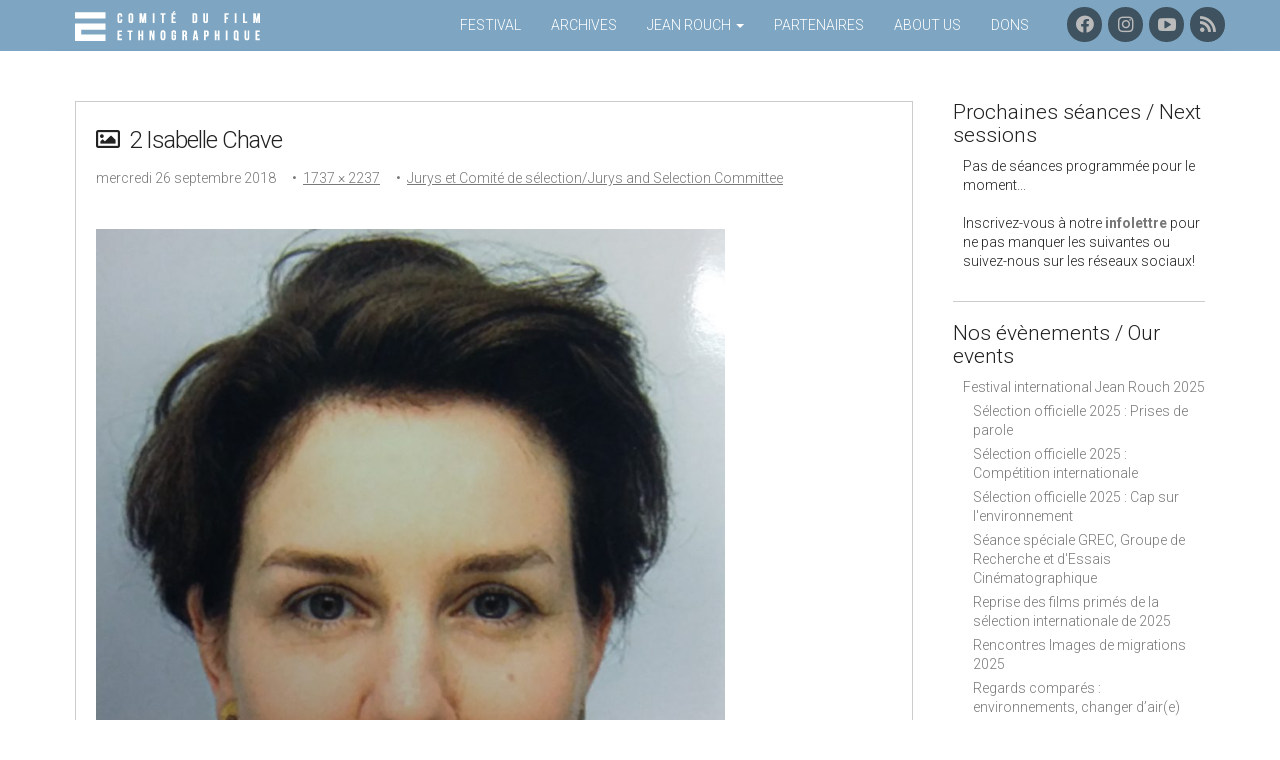

--- FILE ---
content_type: text/html; charset=UTF-8
request_url: https://www.comitedufilmethnographique.com/jurys-et-comite-de-selection-jurys-and-selection-committee/2-isabelle-chave/
body_size: 18809
content:
<!DOCTYPE html>
<!--[if lt IE 7]><html class="lt-ie9 lt-ie8 lt-ie7" lang="fr-FR"><![endif]-->
<!--[if IE 7]><html class="lt-ie9 lt-ie8" lang="fr-FR"><![endif]-->
<!--[if IE 8]><html class="lt-ie9" lang="fr-FR"><![endif]-->
<!--[if gt IE 8]><!--><html lang="fr-FR"><!--<![endif]-->
<head>
	<meta charset="UTF-8">
	<meta name="viewport" content="width=device-width, initial-scale=1.0">
	<link rel="profile" href="http://gmpg.org/xfn/11">
	<link rel="pingback" href="https://www.comitedufilmethnographique.com/xmlrpc.php">
	<!--[if IE]><script src="https://www.comitedufilmethnographique.com/wp-content/themes/national/library/js/html5.js"></script><![endif]-->
	<meta name='robots' content='index, follow, max-image-preview:large, max-snippet:-1, max-video-preview:-1' />
	<style>img:is([sizes="auto" i], [sizes^="auto," i]) { contain-intrinsic-size: 3000px 1500px }</style>
	
	<!-- This site is optimized with the Yoast SEO plugin v26.1.1 - https://yoast.com/wordpress/plugins/seo/ -->
	<title>2 Isabelle Chave | Comité du Film Ethnographique - Festival Jean Rouch</title>
	<link rel="canonical" href="https://www.comitedufilmethnographique.com/jurys-et-comite-de-selection-jurys-and-selection-committee/2-isabelle-chave/" />
	<meta property="og:locale" content="fr_FR" />
	<meta property="og:type" content="article" />
	<meta property="og:title" content="2 Isabelle Chave | Comité du Film Ethnographique - Festival Jean Rouch" />
	<meta property="og:url" content="https://www.comitedufilmethnographique.com/jurys-et-comite-de-selection-jurys-and-selection-committee/2-isabelle-chave/" />
	<meta property="og:site_name" content="Comité du Film Ethnographique - Festival Jean Rouch" />
	<meta property="article:publisher" content="http://www.facebook.com/festivaljeanrouch" />
	<meta property="article:modified_time" content="2018-09-26T21:38:44+00:00" />
	<meta property="og:image" content="https://www.comitedufilmethnographique.com/jurys-et-comite-de-selection-jurys-and-selection-committee/2-isabelle-chave" />
	<meta property="og:image:width" content="1737" />
	<meta property="og:image:height" content="2237" />
	<meta property="og:image:type" content="image/jpeg" />
	<meta name="twitter:card" content="summary_large_image" />
	<script type="application/ld+json" class="yoast-schema-graph">{"@context":"https://schema.org","@graph":[{"@type":"WebPage","@id":"https://www.comitedufilmethnographique.com/jurys-et-comite-de-selection-jurys-and-selection-committee/2-isabelle-chave/","url":"https://www.comitedufilmethnographique.com/jurys-et-comite-de-selection-jurys-and-selection-committee/2-isabelle-chave/","name":"2 Isabelle Chave | Comité du Film Ethnographique - Festival Jean Rouch","isPartOf":{"@id":"https://www.comitedufilmethnographique.com/#website"},"primaryImageOfPage":{"@id":"https://www.comitedufilmethnographique.com/jurys-et-comite-de-selection-jurys-and-selection-committee/2-isabelle-chave/#primaryimage"},"image":{"@id":"https://www.comitedufilmethnographique.com/jurys-et-comite-de-selection-jurys-and-selection-committee/2-isabelle-chave/#primaryimage"},"thumbnailUrl":"https://www.comitedufilmethnographique.com/wp-content/uploads/2018/09/2-isabelle-chave.jpg","datePublished":"2018-09-26T21:38:37+00:00","dateModified":"2018-09-26T21:38:44+00:00","breadcrumb":{"@id":"https://www.comitedufilmethnographique.com/jurys-et-comite-de-selection-jurys-and-selection-committee/2-isabelle-chave/#breadcrumb"},"inLanguage":"fr-FR","potentialAction":[{"@type":"ReadAction","target":["https://www.comitedufilmethnographique.com/jurys-et-comite-de-selection-jurys-and-selection-committee/2-isabelle-chave/"]}]},{"@type":"ImageObject","inLanguage":"fr-FR","@id":"https://www.comitedufilmethnographique.com/jurys-et-comite-de-selection-jurys-and-selection-committee/2-isabelle-chave/#primaryimage","url":"https://www.comitedufilmethnographique.com/wp-content/uploads/2018/09/2-isabelle-chave.jpg","contentUrl":"https://www.comitedufilmethnographique.com/wp-content/uploads/2018/09/2-isabelle-chave.jpg","width":1737,"height":2237},{"@type":"BreadcrumbList","@id":"https://www.comitedufilmethnographique.com/jurys-et-comite-de-selection-jurys-and-selection-committee/2-isabelle-chave/#breadcrumb","itemListElement":[{"@type":"ListItem","position":1,"name":"Accueil","item":"https://www.comitedufilmethnographique.com/"},{"@type":"ListItem","position":2,"name":"Jurys et Comité de sélection/Jurys and Selection Committee","item":"https://www.comitedufilmethnographique.com/jurys-et-comite-de-selection-jurys-and-selection-committee/"},{"@type":"ListItem","position":3,"name":"2 Isabelle Chave"}]},{"@type":"WebSite","@id":"https://www.comitedufilmethnographique.com/#website","url":"https://www.comitedufilmethnographique.com/","name":"Comité du Film Ethnographique - Festival Jean Rouch","description":"Festival international Jean Rouch","publisher":{"@id":"https://www.comitedufilmethnographique.com/#organization"},"potentialAction":[{"@type":"SearchAction","target":{"@type":"EntryPoint","urlTemplate":"https://www.comitedufilmethnographique.com/?s={search_term_string}"},"query-input":{"@type":"PropertyValueSpecification","valueRequired":true,"valueName":"search_term_string"}}],"inLanguage":"fr-FR"},{"@type":"Organization","@id":"https://www.comitedufilmethnographique.com/#organization","name":"Comité du Film Ethnographique","alternateName":"CFE","url":"https://www.comitedufilmethnographique.com/","logo":{"@type":"ImageObject","inLanguage":"fr-FR","@id":"https://www.comitedufilmethnographique.com/#/schema/logo/image/","url":"https://www.comitedufilmethnographique.com/wp-content/uploads/2023/06/logo-noir.png","contentUrl":"https://www.comitedufilmethnographique.com/wp-content/uploads/2023/06/logo-noir.png","width":591,"height":591,"caption":"Comité du Film Ethnographique"},"image":{"@id":"https://www.comitedufilmethnographique.com/#/schema/logo/image/"},"sameAs":["http://www.facebook.com/festivaljeanrouch","https://www.instagram.com/festivaljeanrouch/","https://www.youtube.com/channel/UCY-2niFBcJxUFd8zPFyZjHw"]}]}</script>
	<!-- / Yoast SEO plugin. -->


<link rel='dns-prefetch' href='//fonts.googleapis.com' />
<link rel='dns-prefetch' href='//use.fontawesome.com' />
<link rel='dns-prefetch' href='//hcaptcha.com' />
<link rel="alternate" type="application/rss+xml" title="Comité du Film Ethnographique - Festival Jean Rouch &raquo; Flux" href="https://www.comitedufilmethnographique.com/feed/" />
<link rel="alternate" type="application/rss+xml" title="Comité du Film Ethnographique - Festival Jean Rouch &raquo; Flux des commentaires" href="https://www.comitedufilmethnographique.com/comments/feed/" />
<script type="text/javascript">
/* <![CDATA[ */
window._wpemojiSettings = {"baseUrl":"https:\/\/s.w.org\/images\/core\/emoji\/15.1.0\/72x72\/","ext":".png","svgUrl":"https:\/\/s.w.org\/images\/core\/emoji\/15.1.0\/svg\/","svgExt":".svg","source":{"concatemoji":"https:\/\/www.comitedufilmethnographique.com\/wp-includes\/js\/wp-emoji-release.min.js?ver=6.8.1"}};
/*! This file is auto-generated */
!function(i,n){var o,s,e;function c(e){try{var t={supportTests:e,timestamp:(new Date).valueOf()};sessionStorage.setItem(o,JSON.stringify(t))}catch(e){}}function p(e,t,n){e.clearRect(0,0,e.canvas.width,e.canvas.height),e.fillText(t,0,0);var t=new Uint32Array(e.getImageData(0,0,e.canvas.width,e.canvas.height).data),r=(e.clearRect(0,0,e.canvas.width,e.canvas.height),e.fillText(n,0,0),new Uint32Array(e.getImageData(0,0,e.canvas.width,e.canvas.height).data));return t.every(function(e,t){return e===r[t]})}function u(e,t,n){switch(t){case"flag":return n(e,"\ud83c\udff3\ufe0f\u200d\u26a7\ufe0f","\ud83c\udff3\ufe0f\u200b\u26a7\ufe0f")?!1:!n(e,"\ud83c\uddfa\ud83c\uddf3","\ud83c\uddfa\u200b\ud83c\uddf3")&&!n(e,"\ud83c\udff4\udb40\udc67\udb40\udc62\udb40\udc65\udb40\udc6e\udb40\udc67\udb40\udc7f","\ud83c\udff4\u200b\udb40\udc67\u200b\udb40\udc62\u200b\udb40\udc65\u200b\udb40\udc6e\u200b\udb40\udc67\u200b\udb40\udc7f");case"emoji":return!n(e,"\ud83d\udc26\u200d\ud83d\udd25","\ud83d\udc26\u200b\ud83d\udd25")}return!1}function f(e,t,n){var r="undefined"!=typeof WorkerGlobalScope&&self instanceof WorkerGlobalScope?new OffscreenCanvas(300,150):i.createElement("canvas"),a=r.getContext("2d",{willReadFrequently:!0}),o=(a.textBaseline="top",a.font="600 32px Arial",{});return e.forEach(function(e){o[e]=t(a,e,n)}),o}function t(e){var t=i.createElement("script");t.src=e,t.defer=!0,i.head.appendChild(t)}"undefined"!=typeof Promise&&(o="wpEmojiSettingsSupports",s=["flag","emoji"],n.supports={everything:!0,everythingExceptFlag:!0},e=new Promise(function(e){i.addEventListener("DOMContentLoaded",e,{once:!0})}),new Promise(function(t){var n=function(){try{var e=JSON.parse(sessionStorage.getItem(o));if("object"==typeof e&&"number"==typeof e.timestamp&&(new Date).valueOf()<e.timestamp+604800&&"object"==typeof e.supportTests)return e.supportTests}catch(e){}return null}();if(!n){if("undefined"!=typeof Worker&&"undefined"!=typeof OffscreenCanvas&&"undefined"!=typeof URL&&URL.createObjectURL&&"undefined"!=typeof Blob)try{var e="postMessage("+f.toString()+"("+[JSON.stringify(s),u.toString(),p.toString()].join(",")+"));",r=new Blob([e],{type:"text/javascript"}),a=new Worker(URL.createObjectURL(r),{name:"wpTestEmojiSupports"});return void(a.onmessage=function(e){c(n=e.data),a.terminate(),t(n)})}catch(e){}c(n=f(s,u,p))}t(n)}).then(function(e){for(var t in e)n.supports[t]=e[t],n.supports.everything=n.supports.everything&&n.supports[t],"flag"!==t&&(n.supports.everythingExceptFlag=n.supports.everythingExceptFlag&&n.supports[t]);n.supports.everythingExceptFlag=n.supports.everythingExceptFlag&&!n.supports.flag,n.DOMReady=!1,n.readyCallback=function(){n.DOMReady=!0}}).then(function(){return e}).then(function(){var e;n.supports.everything||(n.readyCallback(),(e=n.source||{}).concatemoji?t(e.concatemoji):e.wpemoji&&e.twemoji&&(t(e.twemoji),t(e.wpemoji)))}))}((window,document),window._wpemojiSettings);
/* ]]> */
</script>
<link rel='stylesheet' id='gs-swiper-css' href='https://www.comitedufilmethnographique.com/wp-content/plugins/gs-logo-slider/assets/libs/swiper-js/swiper.min.css?ver=3.7.7' type='text/css' media='all' />
<link rel='stylesheet' id='gs-tippyjs-css' href='https://www.comitedufilmethnographique.com/wp-content/plugins/gs-logo-slider/assets/libs/tippyjs/tippy.css?ver=3.7.7' type='text/css' media='all' />
<link rel='stylesheet' id='gs-logo-public-css' href='https://www.comitedufilmethnographique.com/wp-content/plugins/gs-logo-slider//assets/css/gs-logo.min.css?ver=3.7.7' type='text/css' media='all' />
<style id='gs-logo-public-inline-css' type='text/css'>
.gs_logo_container{justify-content:center}
#gs_logo_area_3:not(.verticaltickerdown):not(.verticalticker) .gs_logo_container{margin-left:-4px}#gs_logo_area_3:not(.verticaltickerdown):not(.verticalticker) .gs_logo_container{margin-right:-4px}#gs_logo_area_3:not(.verticaltickerdown):not(.verticalticker) .gs_logo_single--wrapper{padding:4px}#gs_logo_area_3 ul.gs-logo-filter-cats{text-align:center!important}#gs_logo_area_3 .gs_logo_single--wrapper{width:25%}@media (max-width:1023px){#gs_logo_area_3 .gs_logo_single--wrapper{width:33.333333333333%}}@media (max-width:767px){#gs_logo_area_3 .gs_logo_single--wrapper{width:50%}}
.gs_logo_container{justify-content:center}
</style>
<link rel='stylesheet' id='twb-open-sans-css' href='https://fonts.googleapis.com/css?family=Open+Sans%3A300%2C400%2C500%2C600%2C700%2C800&#038;display=swap&#038;ver=6.8.1' type='text/css' media='all' />
<link rel='stylesheet' id='twbbwg-global-css' href='https://www.comitedufilmethnographique.com/wp-content/plugins/photo-gallery/booster/assets/css/global.css?ver=1.0.0' type='text/css' media='all' />
<link rel='stylesheet' id='jquery.prettyphoto-css' href='https://www.comitedufilmethnographique.com/wp-content/plugins/wp-video-lightbox/css/prettyPhoto.css?ver=6.8.1' type='text/css' media='all' />
<link rel='stylesheet' id='video-lightbox-css' href='https://www.comitedufilmethnographique.com/wp-content/plugins/wp-video-lightbox/wp-video-lightbox.css?ver=6.8.1' type='text/css' media='all' />
<style id='wp-emoji-styles-inline-css' type='text/css'>

	img.wp-smiley, img.emoji {
		display: inline !important;
		border: none !important;
		box-shadow: none !important;
		height: 1em !important;
		width: 1em !important;
		margin: 0 0.07em !important;
		vertical-align: -0.1em !important;
		background: none !important;
		padding: 0 !important;
	}
</style>
<link rel='stylesheet' id='wp-block-library-css' href='https://www.comitedufilmethnographique.com/wp-includes/css/dist/block-library/style.min.css?ver=6.8.1' type='text/css' media='all' />
<style id='classic-theme-styles-inline-css' type='text/css'>
/*! This file is auto-generated */
.wp-block-button__link{color:#fff;background-color:#32373c;border-radius:9999px;box-shadow:none;text-decoration:none;padding:calc(.667em + 2px) calc(1.333em + 2px);font-size:1.125em}.wp-block-file__button{background:#32373c;color:#fff;text-decoration:none}
</style>
<style id='pdfemb-pdf-embedder-viewer-style-inline-css' type='text/css'>
.wp-block-pdfemb-pdf-embedder-viewer{max-width:none}

</style>
<style id='global-styles-inline-css' type='text/css'>
:root{--wp--preset--aspect-ratio--square: 1;--wp--preset--aspect-ratio--4-3: 4/3;--wp--preset--aspect-ratio--3-4: 3/4;--wp--preset--aspect-ratio--3-2: 3/2;--wp--preset--aspect-ratio--2-3: 2/3;--wp--preset--aspect-ratio--16-9: 16/9;--wp--preset--aspect-ratio--9-16: 9/16;--wp--preset--color--black: #000000;--wp--preset--color--cyan-bluish-gray: #abb8c3;--wp--preset--color--white: #ffffff;--wp--preset--color--pale-pink: #f78da7;--wp--preset--color--vivid-red: #cf2e2e;--wp--preset--color--luminous-vivid-orange: #ff6900;--wp--preset--color--luminous-vivid-amber: #fcb900;--wp--preset--color--light-green-cyan: #7bdcb5;--wp--preset--color--vivid-green-cyan: #00d084;--wp--preset--color--pale-cyan-blue: #8ed1fc;--wp--preset--color--vivid-cyan-blue: #0693e3;--wp--preset--color--vivid-purple: #9b51e0;--wp--preset--gradient--vivid-cyan-blue-to-vivid-purple: linear-gradient(135deg,rgba(6,147,227,1) 0%,rgb(155,81,224) 100%);--wp--preset--gradient--light-green-cyan-to-vivid-green-cyan: linear-gradient(135deg,rgb(122,220,180) 0%,rgb(0,208,130) 100%);--wp--preset--gradient--luminous-vivid-amber-to-luminous-vivid-orange: linear-gradient(135deg,rgba(252,185,0,1) 0%,rgba(255,105,0,1) 100%);--wp--preset--gradient--luminous-vivid-orange-to-vivid-red: linear-gradient(135deg,rgba(255,105,0,1) 0%,rgb(207,46,46) 100%);--wp--preset--gradient--very-light-gray-to-cyan-bluish-gray: linear-gradient(135deg,rgb(238,238,238) 0%,rgb(169,184,195) 100%);--wp--preset--gradient--cool-to-warm-spectrum: linear-gradient(135deg,rgb(74,234,220) 0%,rgb(151,120,209) 20%,rgb(207,42,186) 40%,rgb(238,44,130) 60%,rgb(251,105,98) 80%,rgb(254,248,76) 100%);--wp--preset--gradient--blush-light-purple: linear-gradient(135deg,rgb(255,206,236) 0%,rgb(152,150,240) 100%);--wp--preset--gradient--blush-bordeaux: linear-gradient(135deg,rgb(254,205,165) 0%,rgb(254,45,45) 50%,rgb(107,0,62) 100%);--wp--preset--gradient--luminous-dusk: linear-gradient(135deg,rgb(255,203,112) 0%,rgb(199,81,192) 50%,rgb(65,88,208) 100%);--wp--preset--gradient--pale-ocean: linear-gradient(135deg,rgb(255,245,203) 0%,rgb(182,227,212) 50%,rgb(51,167,181) 100%);--wp--preset--gradient--electric-grass: linear-gradient(135deg,rgb(202,248,128) 0%,rgb(113,206,126) 100%);--wp--preset--gradient--midnight: linear-gradient(135deg,rgb(2,3,129) 0%,rgb(40,116,252) 100%);--wp--preset--font-size--small: 13px;--wp--preset--font-size--medium: 20px;--wp--preset--font-size--large: 36px;--wp--preset--font-size--x-large: 42px;--wp--preset--spacing--20: 0.44rem;--wp--preset--spacing--30: 0.67rem;--wp--preset--spacing--40: 1rem;--wp--preset--spacing--50: 1.5rem;--wp--preset--spacing--60: 2.25rem;--wp--preset--spacing--70: 3.38rem;--wp--preset--spacing--80: 5.06rem;--wp--preset--shadow--natural: 6px 6px 9px rgba(0, 0, 0, 0.2);--wp--preset--shadow--deep: 12px 12px 50px rgba(0, 0, 0, 0.4);--wp--preset--shadow--sharp: 6px 6px 0px rgba(0, 0, 0, 0.2);--wp--preset--shadow--outlined: 6px 6px 0px -3px rgba(255, 255, 255, 1), 6px 6px rgba(0, 0, 0, 1);--wp--preset--shadow--crisp: 6px 6px 0px rgba(0, 0, 0, 1);}:where(.is-layout-flex){gap: 0.5em;}:where(.is-layout-grid){gap: 0.5em;}body .is-layout-flex{display: flex;}.is-layout-flex{flex-wrap: wrap;align-items: center;}.is-layout-flex > :is(*, div){margin: 0;}body .is-layout-grid{display: grid;}.is-layout-grid > :is(*, div){margin: 0;}:where(.wp-block-columns.is-layout-flex){gap: 2em;}:where(.wp-block-columns.is-layout-grid){gap: 2em;}:where(.wp-block-post-template.is-layout-flex){gap: 1.25em;}:where(.wp-block-post-template.is-layout-grid){gap: 1.25em;}.has-black-color{color: var(--wp--preset--color--black) !important;}.has-cyan-bluish-gray-color{color: var(--wp--preset--color--cyan-bluish-gray) !important;}.has-white-color{color: var(--wp--preset--color--white) !important;}.has-pale-pink-color{color: var(--wp--preset--color--pale-pink) !important;}.has-vivid-red-color{color: var(--wp--preset--color--vivid-red) !important;}.has-luminous-vivid-orange-color{color: var(--wp--preset--color--luminous-vivid-orange) !important;}.has-luminous-vivid-amber-color{color: var(--wp--preset--color--luminous-vivid-amber) !important;}.has-light-green-cyan-color{color: var(--wp--preset--color--light-green-cyan) !important;}.has-vivid-green-cyan-color{color: var(--wp--preset--color--vivid-green-cyan) !important;}.has-pale-cyan-blue-color{color: var(--wp--preset--color--pale-cyan-blue) !important;}.has-vivid-cyan-blue-color{color: var(--wp--preset--color--vivid-cyan-blue) !important;}.has-vivid-purple-color{color: var(--wp--preset--color--vivid-purple) !important;}.has-black-background-color{background-color: var(--wp--preset--color--black) !important;}.has-cyan-bluish-gray-background-color{background-color: var(--wp--preset--color--cyan-bluish-gray) !important;}.has-white-background-color{background-color: var(--wp--preset--color--white) !important;}.has-pale-pink-background-color{background-color: var(--wp--preset--color--pale-pink) !important;}.has-vivid-red-background-color{background-color: var(--wp--preset--color--vivid-red) !important;}.has-luminous-vivid-orange-background-color{background-color: var(--wp--preset--color--luminous-vivid-orange) !important;}.has-luminous-vivid-amber-background-color{background-color: var(--wp--preset--color--luminous-vivid-amber) !important;}.has-light-green-cyan-background-color{background-color: var(--wp--preset--color--light-green-cyan) !important;}.has-vivid-green-cyan-background-color{background-color: var(--wp--preset--color--vivid-green-cyan) !important;}.has-pale-cyan-blue-background-color{background-color: var(--wp--preset--color--pale-cyan-blue) !important;}.has-vivid-cyan-blue-background-color{background-color: var(--wp--preset--color--vivid-cyan-blue) !important;}.has-vivid-purple-background-color{background-color: var(--wp--preset--color--vivid-purple) !important;}.has-black-border-color{border-color: var(--wp--preset--color--black) !important;}.has-cyan-bluish-gray-border-color{border-color: var(--wp--preset--color--cyan-bluish-gray) !important;}.has-white-border-color{border-color: var(--wp--preset--color--white) !important;}.has-pale-pink-border-color{border-color: var(--wp--preset--color--pale-pink) !important;}.has-vivid-red-border-color{border-color: var(--wp--preset--color--vivid-red) !important;}.has-luminous-vivid-orange-border-color{border-color: var(--wp--preset--color--luminous-vivid-orange) !important;}.has-luminous-vivid-amber-border-color{border-color: var(--wp--preset--color--luminous-vivid-amber) !important;}.has-light-green-cyan-border-color{border-color: var(--wp--preset--color--light-green-cyan) !important;}.has-vivid-green-cyan-border-color{border-color: var(--wp--preset--color--vivid-green-cyan) !important;}.has-pale-cyan-blue-border-color{border-color: var(--wp--preset--color--pale-cyan-blue) !important;}.has-vivid-cyan-blue-border-color{border-color: var(--wp--preset--color--vivid-cyan-blue) !important;}.has-vivid-purple-border-color{border-color: var(--wp--preset--color--vivid-purple) !important;}.has-vivid-cyan-blue-to-vivid-purple-gradient-background{background: var(--wp--preset--gradient--vivid-cyan-blue-to-vivid-purple) !important;}.has-light-green-cyan-to-vivid-green-cyan-gradient-background{background: var(--wp--preset--gradient--light-green-cyan-to-vivid-green-cyan) !important;}.has-luminous-vivid-amber-to-luminous-vivid-orange-gradient-background{background: var(--wp--preset--gradient--luminous-vivid-amber-to-luminous-vivid-orange) !important;}.has-luminous-vivid-orange-to-vivid-red-gradient-background{background: var(--wp--preset--gradient--luminous-vivid-orange-to-vivid-red) !important;}.has-very-light-gray-to-cyan-bluish-gray-gradient-background{background: var(--wp--preset--gradient--very-light-gray-to-cyan-bluish-gray) !important;}.has-cool-to-warm-spectrum-gradient-background{background: var(--wp--preset--gradient--cool-to-warm-spectrum) !important;}.has-blush-light-purple-gradient-background{background: var(--wp--preset--gradient--blush-light-purple) !important;}.has-blush-bordeaux-gradient-background{background: var(--wp--preset--gradient--blush-bordeaux) !important;}.has-luminous-dusk-gradient-background{background: var(--wp--preset--gradient--luminous-dusk) !important;}.has-pale-ocean-gradient-background{background: var(--wp--preset--gradient--pale-ocean) !important;}.has-electric-grass-gradient-background{background: var(--wp--preset--gradient--electric-grass) !important;}.has-midnight-gradient-background{background: var(--wp--preset--gradient--midnight) !important;}.has-small-font-size{font-size: var(--wp--preset--font-size--small) !important;}.has-medium-font-size{font-size: var(--wp--preset--font-size--medium) !important;}.has-large-font-size{font-size: var(--wp--preset--font-size--large) !important;}.has-x-large-font-size{font-size: var(--wp--preset--font-size--x-large) !important;}
:where(.wp-block-post-template.is-layout-flex){gap: 1.25em;}:where(.wp-block-post-template.is-layout-grid){gap: 1.25em;}
:where(.wp-block-columns.is-layout-flex){gap: 2em;}:where(.wp-block-columns.is-layout-grid){gap: 2em;}
:root :where(.wp-block-pullquote){font-size: 1.5em;line-height: 1.6;}
</style>
<link rel='stylesheet' id='contact-form-7-css' href='https://www.comitedufilmethnographique.com/wp-content/plugins/contact-form-7/includes/css/styles.css?ver=6.1.2' type='text/css' media='all' />
<link rel='stylesheet' id='bwg_fonts-css' href='https://www.comitedufilmethnographique.com/wp-content/plugins/photo-gallery/css/bwg-fonts/fonts.css?ver=0.0.1' type='text/css' media='all' />
<link rel='stylesheet' id='sumoselect-css' href='https://www.comitedufilmethnographique.com/wp-content/plugins/photo-gallery/css/sumoselect.min.css?ver=3.4.6' type='text/css' media='all' />
<link rel='stylesheet' id='mCustomScrollbar-css' href='https://www.comitedufilmethnographique.com/wp-content/plugins/photo-gallery/css/jquery.mCustomScrollbar.min.css?ver=3.1.5' type='text/css' media='all' />
<link rel='stylesheet' id='bwg_frontend-css' href='https://www.comitedufilmethnographique.com/wp-content/plugins/photo-gallery/css/styles.min.css?ver=1.8.35' type='text/css' media='all' />
<link rel='stylesheet' id='wp-polls-css' href='https://www.comitedufilmethnographique.com/wp-content/plugins/wp-polls/polls-css.css?ver=3.00.0' type='text/css' media='all' />
<link rel='stylesheet' id='owl.carousel.style-css' href='https://www.comitedufilmethnographique.com/wp-content/plugins/wp-posts-carousel/owl.carousel/assets/owl.carousel.css?ver=6.8.1' type='text/css' media='all' />
<link rel='stylesheet' id='megamenu-css' href='https://www.comitedufilmethnographique.com/wp-content/uploads/maxmegamenu/style.css?ver=16021f' type='text/css' media='all' />
<link rel='stylesheet' id='dashicons-css' href='https://www.comitedufilmethnographique.com/wp-includes/css/dashicons.min.css?ver=6.8.1' type='text/css' media='all' />
<link rel='stylesheet' id='jquery-ui-polls-css' href='https://www.comitedufilmethnographique.com/wp-content/themes/national-for-cfe/library/css/css/jquery-ui.theme.min.css?ver=6.8.1' type='text/css' media='all' />
<link rel='stylesheet' id='jquery-ui-structure-css' href='https://www.comitedufilmethnographique.com/wp-content/themes/national-for-cfe/library/css/css/jquery-ui.structure.min.css?ver=6.8.1' type='text/css' media='all' />
<link rel='stylesheet' id='theme_stylesheet-css' href='https://www.comitedufilmethnographique.com/wp-content/themes/national-for-cfe/style.css?ver=6.8.1' type='text/css' media='all' />
<link rel='stylesheet' id='google_fonts-css' href='//fonts.googleapis.com/css?family=Roboto:300,300italic,700,700italic' type='text/css' media='all' />
<link rel='stylesheet' id='font_awesome-css' href='https://www.comitedufilmethnographique.com/wp-content/themes/national/library/css/font-awesome.css?ver=4.2.0' type='text/css' media='all' />
<link rel='stylesheet' id='video-js-css' href='https://www.comitedufilmethnographique.com/wp-content/plugins/video-embed-thumbnail-generator/video-js/video-js.min.css?ver=8.5.2' type='text/css' media='all' />
<link rel='stylesheet' id='video-js-kg-skin-css' href='https://www.comitedufilmethnographique.com/wp-content/plugins/video-embed-thumbnail-generator/video-js/kg-video-js-skin.css?ver=4.10.3' type='text/css' media='all' />
<link rel='stylesheet' id='kgvid_video_styles-css' href='https://www.comitedufilmethnographique.com/wp-content/plugins/video-embed-thumbnail-generator/src/public/css/videopack-styles.css?ver=4.10.3' type='text/css' media='all' />
<link rel='stylesheet' id='bfa-font-awesome-css' href='https://use.fontawesome.com/releases/v5.15.4/css/all.css?ver=2.0.3' type='text/css' media='all' />
<link rel='stylesheet' id='bfa-font-awesome-v4-shim-css' href='https://use.fontawesome.com/releases/v5.15.4/css/v4-shims.css?ver=2.0.3' type='text/css' media='all' />
<style id='bfa-font-awesome-v4-shim-inline-css' type='text/css'>

			@font-face {
				font-family: 'FontAwesome';
				src: url('https://use.fontawesome.com/releases/v5.15.4/webfonts/fa-brands-400.eot'),
				url('https://use.fontawesome.com/releases/v5.15.4/webfonts/fa-brands-400.eot?#iefix') format('embedded-opentype'),
				url('https://use.fontawesome.com/releases/v5.15.4/webfonts/fa-brands-400.woff2') format('woff2'),
				url('https://use.fontawesome.com/releases/v5.15.4/webfonts/fa-brands-400.woff') format('woff'),
				url('https://use.fontawesome.com/releases/v5.15.4/webfonts/fa-brands-400.ttf') format('truetype'),
				url('https://use.fontawesome.com/releases/v5.15.4/webfonts/fa-brands-400.svg#fontawesome') format('svg');
			}

			@font-face {
				font-family: 'FontAwesome';
				src: url('https://use.fontawesome.com/releases/v5.15.4/webfonts/fa-solid-900.eot'),
				url('https://use.fontawesome.com/releases/v5.15.4/webfonts/fa-solid-900.eot?#iefix') format('embedded-opentype'),
				url('https://use.fontawesome.com/releases/v5.15.4/webfonts/fa-solid-900.woff2') format('woff2'),
				url('https://use.fontawesome.com/releases/v5.15.4/webfonts/fa-solid-900.woff') format('woff'),
				url('https://use.fontawesome.com/releases/v5.15.4/webfonts/fa-solid-900.ttf') format('truetype'),
				url('https://use.fontawesome.com/releases/v5.15.4/webfonts/fa-solid-900.svg#fontawesome') format('svg');
			}

			@font-face {
				font-family: 'FontAwesome';
				src: url('https://use.fontawesome.com/releases/v5.15.4/webfonts/fa-regular-400.eot'),
				url('https://use.fontawesome.com/releases/v5.15.4/webfonts/fa-regular-400.eot?#iefix') format('embedded-opentype'),
				url('https://use.fontawesome.com/releases/v5.15.4/webfonts/fa-regular-400.woff2') format('woff2'),
				url('https://use.fontawesome.com/releases/v5.15.4/webfonts/fa-regular-400.woff') format('woff'),
				url('https://use.fontawesome.com/releases/v5.15.4/webfonts/fa-regular-400.ttf') format('truetype'),
				url('https://use.fontawesome.com/releases/v5.15.4/webfonts/fa-regular-400.svg#fontawesome') format('svg');
				unicode-range: U+F004-F005,U+F007,U+F017,U+F022,U+F024,U+F02E,U+F03E,U+F044,U+F057-F059,U+F06E,U+F070,U+F075,U+F07B-F07C,U+F080,U+F086,U+F089,U+F094,U+F09D,U+F0A0,U+F0A4-F0A7,U+F0C5,U+F0C7-F0C8,U+F0E0,U+F0EB,U+F0F3,U+F0F8,U+F0FE,U+F111,U+F118-F11A,U+F11C,U+F133,U+F144,U+F146,U+F14A,U+F14D-F14E,U+F150-F152,U+F15B-F15C,U+F164-F165,U+F185-F186,U+F191-F192,U+F1AD,U+F1C1-F1C9,U+F1CD,U+F1D8,U+F1E3,U+F1EA,U+F1F6,U+F1F9,U+F20A,U+F247-F249,U+F24D,U+F254-F25B,U+F25D,U+F267,U+F271-F274,U+F279,U+F28B,U+F28D,U+F2B5-F2B6,U+F2B9,U+F2BB,U+F2BD,U+F2C1-F2C2,U+F2D0,U+F2D2,U+F2DC,U+F2ED,U+F328,U+F358-F35B,U+F3A5,U+F3D1,U+F410,U+F4AD;
			}
		
</style>
<link rel='stylesheet' id='jquery.lightbox.min.css-css' href='https://www.comitedufilmethnographique.com/wp-content/plugins/wp-jquery-lightbox/lightboxes/wp-jquery-lightbox/styles/lightbox.min.css?ver=2.3.4' type='text/css' media='all' />
<link rel='stylesheet' id='jqlb-overrides-css' href='https://www.comitedufilmethnographique.com/wp-content/plugins/wp-jquery-lightbox/lightboxes/wp-jquery-lightbox/styles/overrides.css?ver=2.3.4' type='text/css' media='all' />
<style id='jqlb-overrides-inline-css' type='text/css'>

			#outerImageContainer {
				box-shadow: 0 0 4px 2px rgba(0,0,0,.2);
			}
			#imageContainer{
				padding: 8px;
			}
			#imageDataContainer {
				box-shadow: none;
				z-index: auto;
			}
			#prevArrow,
			#nextArrow{
				background-color: #ffffff;
				color: #000000;
			}
</style>
<script type="text/javascript" src="https://www.comitedufilmethnographique.com/wp-includes/js/jquery/jquery.min.js?ver=3.7.1" id="jquery-core-js"></script>
<script type="text/javascript" src="https://www.comitedufilmethnographique.com/wp-includes/js/jquery/jquery-migrate.min.js?ver=3.4.1" id="jquery-migrate-js"></script>
<script type="text/javascript" src="https://www.comitedufilmethnographique.com/wp-content/plugins/photo-gallery/booster/assets/js/circle-progress.js?ver=1.2.2" id="twbbwg-circle-js"></script>
<script type="text/javascript" id="twbbwg-global-js-extra">
/* <![CDATA[ */
var twb = {"nonce":"eaf3bb2d59","ajax_url":"https:\/\/www.comitedufilmethnographique.com\/wp-admin\/admin-ajax.php","plugin_url":"https:\/\/www.comitedufilmethnographique.com\/wp-content\/plugins\/photo-gallery\/booster","href":"https:\/\/www.comitedufilmethnographique.com\/wp-admin\/admin.php?page=twbbwg_photo-gallery"};
var twb = {"nonce":"eaf3bb2d59","ajax_url":"https:\/\/www.comitedufilmethnographique.com\/wp-admin\/admin-ajax.php","plugin_url":"https:\/\/www.comitedufilmethnographique.com\/wp-content\/plugins\/photo-gallery\/booster","href":"https:\/\/www.comitedufilmethnographique.com\/wp-admin\/admin.php?page=twbbwg_photo-gallery"};
/* ]]> */
</script>
<script type="text/javascript" src="https://www.comitedufilmethnographique.com/wp-content/plugins/photo-gallery/booster/assets/js/global.js?ver=1.0.0" id="twbbwg-global-js"></script>
<script type="text/javascript" src="https://www.comitedufilmethnographique.com/wp-content/plugins/wp-video-lightbox/js/jquery.prettyPhoto.js?ver=3.1.6" id="jquery.prettyphoto-js"></script>
<script type="text/javascript" id="video-lightbox-js-extra">
/* <![CDATA[ */
var vlpp_vars = {"prettyPhoto_rel":"wp-video-lightbox","animation_speed":"fast","slideshow":"5000","autoplay_slideshow":"false","opacity":"0.80","show_title":"true","allow_resize":"true","allow_expand":"true","default_width":"640","default_height":"480","counter_separator_label":"\/","theme":"pp_default","horizontal_padding":"20","hideflash":"false","wmode":"opaque","autoplay":"false","modal":"false","deeplinking":"false","overlay_gallery":"true","overlay_gallery_max":"30","keyboard_shortcuts":"true","ie6_fallback":"true"};
/* ]]> */
</script>
<script type="text/javascript" src="https://www.comitedufilmethnographique.com/wp-content/plugins/wp-video-lightbox/js/video-lightbox.js?ver=3.1.6" id="video-lightbox-js"></script>
<script type="text/javascript" src="https://www.comitedufilmethnographique.com/wp-content/plugins/photo-gallery/js/jquery.sumoselect.min.js?ver=3.4.6" id="sumoselect-js"></script>
<script type="text/javascript" src="https://www.comitedufilmethnographique.com/wp-content/plugins/photo-gallery/js/tocca.min.js?ver=2.0.9" id="bwg_mobile-js"></script>
<script type="text/javascript" src="https://www.comitedufilmethnographique.com/wp-content/plugins/photo-gallery/js/jquery.mCustomScrollbar.concat.min.js?ver=3.1.5" id="mCustomScrollbar-js"></script>
<script type="text/javascript" src="https://www.comitedufilmethnographique.com/wp-content/plugins/photo-gallery/js/jquery.fullscreen.min.js?ver=0.6.0" id="jquery-fullscreen-js"></script>
<script type="text/javascript" id="bwg_frontend-js-extra">
/* <![CDATA[ */
var bwg_objectsL10n = {"bwg_field_required":"field is required.","bwg_mail_validation":"This is not a valid email address.","bwg_search_result":"There are no images matching your search.","bwg_select_tag":"Select Tag","bwg_order_by":"Order By","bwg_search":"Search","bwg_show_ecommerce":"Show Ecommerce","bwg_hide_ecommerce":"Hide Ecommerce","bwg_show_comments":"Show Comments","bwg_hide_comments":"Hide Comments","bwg_restore":"Restore","bwg_maximize":"Maximize","bwg_fullscreen":"Fullscreen","bwg_exit_fullscreen":"Exit Fullscreen","bwg_search_tag":"SEARCH...","bwg_tag_no_match":"No tags found","bwg_all_tags_selected":"All tags selected","bwg_tags_selected":"tags selected","play":"Play","pause":"Pause","is_pro":"","bwg_play":"Play","bwg_pause":"Pause","bwg_hide_info":"Hide info","bwg_show_info":"Show info","bwg_hide_rating":"Hide rating","bwg_show_rating":"Show rating","ok":"Ok","cancel":"Cancel","select_all":"Select all","lazy_load":"0","lazy_loader":"https:\/\/www.comitedufilmethnographique.com\/wp-content\/plugins\/photo-gallery\/images\/ajax_loader.png","front_ajax":"0","bwg_tag_see_all":"see all tags","bwg_tag_see_less":"see less tags"};
/* ]]> */
</script>
<script type="text/javascript" src="https://www.comitedufilmethnographique.com/wp-content/plugins/photo-gallery/js/scripts.min.js?ver=1.8.35" id="bwg_frontend-js"></script>
<script type="text/javascript" id="wp-polls-js-extra">
/* <![CDATA[ */
var pollsL10n = {"ajax_url":"https:\/\/www.comitedufilmethnographique.com\/wp-admin\/admin-ajax.php","text_wait":"Votre derni\u00e8re requ\u00eate est en cours de traitement. Veuillez patienter\u2026","text_valid":"Veuillez choisir une r\u00e9ponse valide au sondage.","text_multiple":"Nombre maximum de choix autoris\u00e9 :"};
/* ]]> */
</script>
<script type="text/javascript" src="https://www.comitedufilmethnographique.com/wp-content/plugins/wp-polls/polls-js.js?ver=3.00.0" id="wp-polls-js"></script>
<script type="text/javascript" src="https://www.comitedufilmethnographique.com/wp-content/plugins/wp-posts-carousel/owl.carousel/owl.carousel.js?ver=2.0.0" id="owl.carousel-js"></script>
<script type="text/javascript" src="https://www.comitedufilmethnographique.com/wp-content/plugins/wp-posts-carousel/owl.carousel/jquery.mousewheel.min.js?ver=3.1.12" id="jquery-mousewheel-js"></script>
<script type="text/javascript" src="https://www.comitedufilmethnographique.com/wp-content/plugins/wp-retina-2x/app/picturefill.min.js?ver=1759421295" id="wr2x-picturefill-js-js"></script>
<script type="text/javascript" src="https://www.comitedufilmethnographique.com/wp-content/themes/national-for-cfe/library/js/scroll-arrows-slider.js?ver=1.0" id="scroll-arrows-slider-js"></script>
<script type="text/javascript" src="https://www.comitedufilmethnographique.com/wp-includes/js/jquery/ui/core.min.js?ver=1.13.3" id="jquery-ui-core-js"></script>
<script type="text/javascript" src="https://www.comitedufilmethnographique.com/wp-includes/js/jquery/ui/mouse.min.js?ver=1.13.3" id="jquery-ui-mouse-js"></script>
<script type="text/javascript" src="https://www.comitedufilmethnographique.com/wp-includes/js/jquery/ui/resizable.min.js?ver=1.13.3" id="jquery-ui-resizable-js"></script>
<script type="text/javascript" src="https://www.comitedufilmethnographique.com/wp-includes/js/jquery/ui/draggable.min.js?ver=1.13.3" id="jquery-ui-draggable-js"></script>
<script type="text/javascript" src="https://www.comitedufilmethnographique.com/wp-includes/js/jquery/ui/controlgroup.min.js?ver=1.13.3" id="jquery-ui-controlgroup-js"></script>
<script type="text/javascript" src="https://www.comitedufilmethnographique.com/wp-includes/js/jquery/ui/checkboxradio.min.js?ver=1.13.3" id="jquery-ui-checkboxradio-js"></script>
<script type="text/javascript" src="https://www.comitedufilmethnographique.com/wp-includes/js/jquery/ui/button.min.js?ver=1.13.3" id="jquery-ui-button-js"></script>
<script type="text/javascript" src="https://www.comitedufilmethnographique.com/wp-includes/js/jquery/ui/dialog.min.js?ver=1.13.3" id="jquery-ui-dialog-js"></script>
<script type="text/javascript" src="https://www.comitedufilmethnographique.com/wp-content/themes/national-for-cfe/library/js/cfe-wp-polls-custom.js?ver=1.0" id="cfe_wp_polls_js-js"></script>
<link rel="https://api.w.org/" href="https://www.comitedufilmethnographique.com/wp-json/" /><link rel="alternate" title="JSON" type="application/json" href="https://www.comitedufilmethnographique.com/wp-json/wp/v2/media/13507" /><link rel="EditURI" type="application/rsd+xml" title="RSD" href="https://www.comitedufilmethnographique.com/xmlrpc.php?rsd" />
<meta name="generator" content="WordPress 6.8.1" />
<link rel='shortlink' href='https://www.comitedufilmethnographique.com/?p=13507' />
<link rel="alternate" title="oEmbed (JSON)" type="application/json+oembed" href="https://www.comitedufilmethnographique.com/wp-json/oembed/1.0/embed?url=https%3A%2F%2Fwww.comitedufilmethnographique.com%2Fjurys-et-comite-de-selection-jurys-and-selection-committee%2F2-isabelle-chave%2F" />
<link rel="alternate" title="oEmbed (XML)" type="text/xml+oembed" href="https://www.comitedufilmethnographique.com/wp-json/oembed/1.0/embed?url=https%3A%2F%2Fwww.comitedufilmethnographique.com%2Fjurys-et-comite-de-selection-jurys-and-selection-committee%2F2-isabelle-chave%2F&#038;format=xml" />
<script>var wp_posts_carousel_url="https://www.comitedufilmethnographique.com/wp-content/plugins/wp-posts-carousel/";</script><script>
            WP_VIDEO_LIGHTBOX_VERSION="1.9.12";
            WP_VID_LIGHTBOX_URL="https://www.comitedufilmethnographique.com/wp-content/plugins/wp-video-lightbox";
                        function wpvl_paramReplace(name, string, value) {
                // Find the param with regex
                // Grab the first character in the returned string (should be ? or &)
                // Replace our href string with our new value, passing on the name and delimeter

                var re = new RegExp("[\?&]" + name + "=([^&#]*)");
                var matches = re.exec(string);
                var newString;

                if (matches === null) {
                    // if there are no params, append the parameter
                    newString = string + '?' + name + '=' + value;
                } else {
                    var delimeter = matches[0].charAt(0);
                    newString = string.replace(re, delimeter + name + "=" + value);
                }
                return newString;
            }
            </script><style>
.h-captcha{position:relative;display:block;margin-bottom:2rem;padding:0;clear:both}.h-captcha[data-size="normal"]{width:303px;height:78px}.h-captcha[data-size="compact"]{width:164px;height:144px}.h-captcha[data-size="invisible"]{display:none}.h-captcha iframe{z-index:1}.h-captcha::before{content:"";display:block;position:absolute;top:0;left:0;background:url(https://www.comitedufilmethnographique.com/wp-content/plugins/hcaptcha-for-forms-and-more/assets/images/hcaptcha-div-logo.svg) no-repeat;border:1px solid #fff0;border-radius:4px;box-sizing:border-box}.h-captcha::after{content:"If you see this message, hCaptcha failed to load due to site errors.";font:13px/1.35 system-ui,-apple-system,Segoe UI,Roboto,Arial,sans-serif;display:block;position:absolute;top:0;left:0;box-sizing:border-box;color:red;opacity:0}.h-captcha:not(:has(iframe))::after{animation:hcap-msg-fade-in .3s ease forwards;animation-delay:2s}.h-captcha:has(iframe)::after{animation:none;opacity:0}@keyframes hcap-msg-fade-in{to{opacity:1}}.h-captcha[data-size="normal"]::before{width:300px;height:74px;background-position:94% 28%}.h-captcha[data-size="normal"]::after{padding:19px 75px 16px 10px}.h-captcha[data-size="compact"]::before{width:156px;height:136px;background-position:50% 79%}.h-captcha[data-size="compact"]::after{padding:10px 10px 16px 10px}.h-captcha[data-theme="light"]::before,body.is-light-theme .h-captcha[data-theme="auto"]::before,.h-captcha[data-theme="auto"]::before{background-color:#fafafa;border:1px solid #e0e0e0}.h-captcha[data-theme="dark"]::before,body.is-dark-theme .h-captcha[data-theme="auto"]::before,html.wp-dark-mode-active .h-captcha[data-theme="auto"]::before,html.drdt-dark-mode .h-captcha[data-theme="auto"]::before{background-image:url(https://www.comitedufilmethnographique.com/wp-content/plugins/hcaptcha-for-forms-and-more/assets/images/hcaptcha-div-logo-white.svg);background-repeat:no-repeat;background-color:#333;border:1px solid #f5f5f5}@media (prefers-color-scheme:dark){.h-captcha[data-theme="auto"]::before{background-image:url(https://www.comitedufilmethnographique.com/wp-content/plugins/hcaptcha-for-forms-and-more/assets/images/hcaptcha-div-logo-white.svg);background-repeat:no-repeat;background-color:#333;border:1px solid #f5f5f5}}.h-captcha[data-theme="custom"]::before{background-color:initial}.h-captcha[data-size="invisible"]::before,.h-captcha[data-size="invisible"]::after{display:none}.h-captcha iframe{position:relative}div[style*="z-index: 2147483647"] div[style*="border-width: 11px"][style*="position: absolute"][style*="pointer-events: none"]{border-style:none}
</style>
<style>
.container { max-width: 1170px; }
a { color: #787878; }
a:hover { color: #222; }
body { font-family: 'Roboto'; font-weight: 300; font-size: 16px; color: #222; }
.navbar-brand { font-family: 'Roboto'; font-weight: 300; }
.navbar-brand small { font-family: 'Roboto'; font-weight: 300; }
h1, h2, h3, h4, h5, h6, h1 a, h2 a, h3 a, h4 a, h5 a, h6 a { color: #222; font-family: 'Roboto'; font-weight: 300; }
.entry-title, .entry-title a { font-family: 'Roboto'; font-weight: 300; font-size: 24px; }
.entry-meta, .entry-meta a { font-family: 'Roboto'; font-weight: 300; font-size: 14px; }
</style>
	<style>
span[data-name="hcap-cf7"] .h-captcha{margin-bottom:0}span[data-name="hcap-cf7"]~input[type="submit"],span[data-name="hcap-cf7"]~button[type="submit"]{margin-top:2rem}
</style>
<link rel="icon" href="https://www.comitedufilmethnographique.com/wp-content/uploads/2016/10/favicon-150x150.png" sizes="32x32" />
<link rel="icon" href="https://www.comitedufilmethnographique.com/wp-content/uploads/2016/10/favicon-300x300.png" sizes="192x192" />
<link rel="apple-touch-icon" href="https://www.comitedufilmethnographique.com/wp-content/uploads/2016/10/favicon-300x300.png" />
<meta name="msapplication-TileImage" content="https://www.comitedufilmethnographique.com/wp-content/uploads/2016/10/favicon-300x300.png" />
<style type="text/css">/** Mega Menu CSS: fs **/</style>
</head>
<body class="attachment wp-singular attachment-template-default attachmentid-13507 attachment-jpeg wp-embed-responsive wp-theme-national wp-child-theme-national-for-cfe">

	<div id="page">
		<header id="header" class="navbar-inverse">
			<div class="container">
				<nav id="site-navigation" class="navbar navbar-inverse" role="navigation">
					<h3 class="sr-only">Main menu</h3>
					<a class="sr-only" href="#primary" title="Skip to content">Skip to content</a>

					
					<div class="navbar-header">
						<button type="button" class="navbar-toggle" data-toggle="collapse" data-target=".navbar-collapse">
					        <span class="icon-bar"></span>
					        <span class="icon-bar"></span>
					        <span class="icon-bar"></span>
					    </button>

						
												<div class="navbar-brand"><div id="site-title"><a href="https://www.comitedufilmethnographique.com" title="Comité du Film Ethnographique &#8211; Festival Jean Rouch" rel="home"><img id="site-logo" src="http://comitedufilmethnographique.com/wp-content/uploads/2016/10/logo-cfe-fff.png" alt="Comité du Film Ethnographique &#8211; Festival Jean Rouch" /></a></div></div>
					</div>

					<div class="collapse navbar-collapse">
						<div id="menu-social" class="menu navbar-right"><ul id="menu-social-items" class="menu-items"><li id="menu-item-11853" class="menu-item menu-item-type-custom menu-item-object-custom menu-item-11853"><a href="http://www.facebook.com/festivaljeanrouch"><span class="sr-only">Facebook</span></a></li>
<li id="menu-item-13746" class="menu-item menu-item-type-custom menu-item-object-custom menu-item-13746"><a href="https://www.instagram.com/festivaljeanrouch/"><span class="sr-only">instagram</span></a></li>
<li id="menu-item-16699" class="menu-item menu-item-type-custom menu-item-object-custom menu-item-16699"><a href="https://www.youtube.com/channel/UCY-2niFBcJxUFd8zPFyZjHw"><span class="sr-only">Chaîne Youtube</span></a></li>
<li id="menu-item-18960" class="menu-item menu-item-type-custom menu-item-object-custom menu-item-18960"><a href="https://www.comitedufilmethnographique.com/feed/?post_type=seance"><span class="sr-only">Prochaines séances &#8211; Flux RSS</span></a></li>
</ul></div><ul id="menu-menu-cfe" class="nav navbar-nav navbar-right with-social"><li id="menu-item-20584" class="menu-item menu-item-type-taxonomy menu-item-object-event menu-item-20584"><a href="https://www.comitedufilmethnographique.com/event/festival-international-jean-rouch-2025/">Festival</a></li>
<li id="menu-item-11910" class="menu-item menu-item-type-post_type menu-item-object-page menu-item-11910"><a href="https://www.comitedufilmethnographique.com/archives/">Archives</a></li>
<li id="menu-item-5502" class="menu-item menu-item-type-post_type menu-item-object-page menu-item-has-children dropdown menu-item-5502"><a class="dropdown-toggle" data-toggle="dropdown" data-target="#" href="https://www.comitedufilmethnographique.com/jean-rouch/">Jean Rouch <span class="caret"></span></a>
<ul class="dropdown-menu">
	<li id="menu-item-5656" class="menu-item menu-item-type-post_type menu-item-object-page menu-item-5656"><a href="https://www.comitedufilmethnographique.com/jean-rouch/intro/">Biographie</a></li>
	<li id="menu-item-5600" class="menu-item menu-item-type-post_type menu-item-object-page menu-item-5600"><a href="https://www.comitedufilmethnographique.com/jean-rouch/bibliographie/">Bibliographie</a></li>
	<li id="menu-item-5604" class="menu-item menu-item-type-post_type menu-item-object-page menu-item-5604"><a href="https://www.comitedufilmethnographique.com/jean-rouch/filmographie/">Filmographie</a></li>
	<li id="menu-item-5610" class="menu-item menu-item-type-post_type menu-item-object-page menu-item-5610"><a href="https://www.comitedufilmethnographique.com/jean-rouch/phototheque/">Photo</a></li>
	<li id="menu-item-5602" class="menu-item menu-item-type-post_type menu-item-object-page menu-item-5602"><a href="https://www.comitedufilmethnographique.com/jean-rouch/editions/">Editions</a></li>
	<li id="menu-item-5611" class="menu-item menu-item-type-post_type menu-item-object-page menu-item-5611"><a href="https://www.comitedufilmethnographique.com/jean-rouch/publications/">Publications</a></li>
</ul>
</li>
<li id="menu-item-15361" class="menu-item menu-item-type-post_type menu-item-object-page menu-item-15361"><a href="https://www.comitedufilmethnographique.com/partenaires/">Partenaires</a></li>
<li id="menu-item-15521" class="menu-item menu-item-type-post_type menu-item-object-page menu-item-15521"><a href="https://www.comitedufilmethnographique.com/a-propos-du-festival-jean-rouch/">About us</a></li>
<li id="menu-item-19173" class="menu-item menu-item-type-custom menu-item-object-custom menu-item-19173"><a target="_blank" href="https://www.helloasso.com/associations/comite-du-film-ethnographique/formulaires/4">Dons</a></li>
</ul>					</div>
				</nav><!-- #site-navigation -->
			</div>
		</header>

		<main>

<div class="container">
	<div class="row">
		<div id="primary" class="col-md-9">
							<article id="post-13507" class="post-13507 attachment type-attachment status-inherit hentry xfolkentry clearfix">
					<header>
						<h1 class="entry-title taggedlink"><i class="fa fa-picture-o"></i> 2 Isabelle Chave</h1>	
						<div class="entry-meta">
							<span class="entry-date"><time class="entry-date" datetime="2018-09-26T22:38:37+01:00">mercredi 26 septembre 2018</time></span>
							&nbsp;&bull;&nbsp;
							<span class="full-size-link"><a href="https://www.comitedufilmethnographique.com/wp-content/uploads/2018/09/2-isabelle-chave.jpg">1737 &times; 2237</a></span>
							&nbsp;&bull;&nbsp;
							<span class="parent-post-link"><a href="https://www.comitedufilmethnographique.com/jurys-et-comite-de-selection-jurys-and-selection-committee/" rel="gallery">Jurys et Comité de sélection/Jurys and Selection Committee</a></span>
						</div><!-- .entry-meta -->
					</header>
	
					<div class="entry-content description clearfix">
						<div class="entry-attachment">
							<div class="attachment">
								<a href="https://www.comitedufilmethnographique.com/jurys-et-comite-de-selection-jurys-and-selection-committee/2-isabelle-chave/" rel="attachment"><img width="629" height="810" src="https://www.comitedufilmethnographique.com/wp-content/uploads/2018/09/2-isabelle-chave.jpg" class="attachment-810x810 size-810x810" alt="" decoding="async" fetchpriority="high" srcset="https://www.comitedufilmethnographique.com/wp-content/uploads/2018/09/2-isabelle-chave.jpg 1737w, https://www.comitedufilmethnographique.com/wp-content/uploads/2018/09/2-isabelle-chave-233x300.jpg 233w, https://www.comitedufilmethnographique.com/wp-content/uploads/2018/09/2-isabelle-chave-795x1024.jpg 795w, https://www.comitedufilmethnographique.com/wp-content/uploads/2018/09/2-isabelle-chave-600x773.jpg 600w, https://www.comitedufilmethnographique.com/wp-content/uploads/2018/09/2-isabelle-chave-233x300@2x.jpg 466w, https://www.comitedufilmethnographique.com/wp-content/uploads/2018/09/2-isabelle-chave-795x1024@2x.jpg 1590w, https://www.comitedufilmethnographique.com/wp-content/uploads/2018/09/2-isabelle-chave-600x773@2x.jpg 1200w" sizes="(max-width: 629px) 100vw, 629px" /></a>							</div><!-- .attachment -->
	
													</div><!-- .entry-attachment -->
	
											</div><!-- .entry-content -->
	
					<footer class="entry">
					    					</footer><!-- .entry -->
				</article><!-- #post-## -->
	
				<div id="posts-pagination" class="clearfix">
					<h3 class="sr-only">Post navigation</h3>
					<div class="previous pull-left"></div>
					<div class="next pull-right"><a href='https://www.comitedufilmethnographique.com/jurys-et-comite-de-selection-jurys-and-selection-committee/3-sandrine-loncke/'>Next Image <span class="meta-nav">&rarr;</span></a></div>
				</div><!-- #posts-pagination -->
	
				
<div id="comments" class="comments-area">
	
	
	</div><!-- #comments .comments-area -->	
					</div><!-- #primary -->
	
			<div id="secondary" class="col-md-3 end" role="complementary">
		<aside id="cfe_next_movie-2" class="widget widget_cfe_next_movie"><h3 class="widget-title">Prochaines séances / Next sessions</h3><ul>Pas de séances programmée pour le moment...<br /><br />Inscrivez-vous à notre <a href="#block-70"><strong>infolettre</strong></a> pour ne pas manquer les suivantes ou suivez-nous sur les réseaux sociaux!</p></aside><aside id="cfe_current_and_future_events-2" class="widget widget_cfe_current_and_future_events"><div id="lct-widget-event-container" class="list-custom-taxonomy-widget"><h3 class="widget-title">Nos évènements / Our events</h3><ul id="lct-widget-widget">	<li class="cat-item cat-item-361"><a href="https://www.comitedufilmethnographique.com/event/festival-international-jean-rouch-2025/">Festival international Jean Rouch 2025</a>
<ul class='children'>
	<li class="cat-item cat-item-365"><a href="https://www.comitedufilmethnographique.com/event/festival-international-jean-rouch-2025/selection-officielle-2025-prises-de-paroles/">Sélection officielle 2025 : Prises de parole</a>
</li>
	<li class="cat-item cat-item-363"><a href="https://www.comitedufilmethnographique.com/event/festival-international-jean-rouch-2025/selection-officielle-2025-competition-internationale/">Sélection officielle 2025 : Compétition internationale</a>
</li>
	<li class="cat-item cat-item-362"><a href="https://www.comitedufilmethnographique.com/event/festival-international-jean-rouch-2025/selection-officielle-2025-cap-sur-lenvironnement/">Sélection officielle 2025 : Cap sur l&#039;environnement</a>
</li>
	<li class="cat-item cat-item-376"><a href="https://www.comitedufilmethnographique.com/event/festival-international-jean-rouch-2025/seance-speciale-grec-groupe-de-recherche-et-dessais-cinematographique/">Séance spéciale GREC, Groupe de Recherche et d&#039;Essais Cinématographique</a>
</li>
	<li class="cat-item cat-item-377"><a href="https://www.comitedufilmethnographique.com/event/festival-international-jean-rouch-2025/reprise-des-films-primes-de-la-selection-internationale-de-2025/">Reprise des films primés de la sélection internationale de 2025</a>
</li>
	<li class="cat-item cat-item-384"><a href="https://www.comitedufilmethnographique.com/event/festival-international-jean-rouch-2025/rencontres-images-de-migrations-2025-le-lap-la-ronville/" title="Le LAP de La Ronville organise un festival de films documentaires sur les questions d&#039;exil et de migration. 2 jours de projections, de rencontres et d&#039;échanges sur l&#039;exil : les RIM (Rencontres Images de Migration).

Les RIM, c&#039;est une programmation de films sélectionnés avec soin par l&#039;équipe du LAP, en partenariat avec le festival international Jean Rouch.
C&#039;est des rencontres avec des réalisateur·ice·s et des acteur·ice·s du terrain.
Mais aussi des chants avec la chorale BADASS, une expo de Clément Thiry, une cantine, un bar et des animations pour les enfants.

La Ronville, 2 chemin des Garennes, Wimereux, France">Rencontres Images de migrations 2025</a>
</li>
	<li class="cat-item cat-item-392"><a href="https://www.comitedufilmethnographique.com/event/festival-international-jean-rouch-2025/regards-compares-environnements-changer-daire/" title="13e édition des Regards comparés

Si l’environnement vous passionne, vous inquiète, ou vous interroge, pourquoi ne pas le mettre au pluriel ? Autrement dit : changer d’air(e), comme nous le faisons à l’Inalco, pour regarder ce qu’il y a “par-delà nature et culture”. Découvrir les crises et les critiques écologiques, leurs impasses et leurs dépassements, dans des pays lointains (ou pas), et rendre ainsi proche ce qui nous entoure, ici comme là-bas.

Il n’y a pas de planète B, mais il y a bien des façons de montrer les catastrophes en cours, les dégâts du progrès et du développement, les tentatives de solutions et les alternatives. Notre choix n’a pas été simple, vu la richesse de l’écosystème des films documentaires sur ces sujets. Les images montrées ici sont à la fois capturées et libres, prises sur le vif et réfléchies, fruits du hasard et du travail des cinéastes.

Des voix, de celles et ceux qui les ont réalisées ou produites, et de spécialistes de l’Inalco et d’ailleurs venu.e.s les commenter, les mettront en contexte et en perspective. Avec vous, nous voudrions nous poser des questions, tout en évitant les réponses toutes faites, simplistes ou trop hâtives.

Mongolie, Polynésie, Hawai’i, Lettonie, Ukraine, Russie, Sénégal et Japon : nous vous invitons à un voyage à faible émission, mais fort pour la planète.

Comité de programmation et animation des discussions :
Alice Chaudemanche, maîtresse de conférences en langue et littérature wolof à l’Inalco, chercheuse au laboratoire Langage, Langues et Cultures d’Afrique (LLACAN) ;
Laurent Coumel, maître de conférences en histoire contemporaine à l&#039;Inalco, spécialiste de la Russie / URSS et de la Lettonie, chercheur au Centre de recherche Europes-Eurasie (CREE) et directeur adjoint de la commission des enseignements transversaux (CTR) de l&#039;Inalco ;
Noémi Godefroy, maîtresse de conférences à l’Inalco, historienne du Japon moderne (XVIIIe-XXe siècle) et spécialiste de la minorité autochtone aïnoue, chercheuse à l’Institut Français de Recherche sur l’Asie de l’Est (IFRAE) et chercheuse associée au Centre de Recherche sur le Japon (CRJ), au sein de l’UMR 8173 - Chine-Corée-Japon (CCJ/ CNRS, EHESS, Université Paris-Cité)
Elisabeth Juranics, étudiante en master de sociologie à l&#039;EHESS et stagiaire assistante de programmation ;
Charlotte Marchina, anthropologue, maîtresse de conférences en langue et civilisation mongoles à l’Inalco, chercheuse à l’Institut Français de Recherche sur l’Asie de l’Est (IFRAE), membre de l’Institut Universitaire de France (IUF) ;
Sarah Mohamed-Gaillard, maîtresse de conférence en histoire contemporaine à l&#039;Inalco, spécialiste de l&#039;histoire de l&#039;Océanie, chercheuse au CESSMA UMR 245 ;
Laurent Pellé, délégué général du festival international Jean Rouch, Comité du film ethnographique.

Programme établi sous toutes réserves">Regards comparés : environnements, changer d’air(e)</a>
</li>
	<li class="cat-item cat-item-368"><a href="https://www.comitedufilmethnographique.com/event/festival-international-jean-rouch-2025/reels-et-imaginaires-autochtones-mapuche-fillke-aukin-mlelu-multiples-voix-qui-resonnent-jeudi-8-mai-musee-du-quai-branly-jacques-chirac-salle-de-cinema/" title="Comme chaque année, la section Réels et imaginaires autochtones est le fruit d’une collaboration étroite avec les acteurs autochtones impliqués dans la production, la réalisation et la valorisation cinématographique locale. En 2025, la programmation a été élaborée avec Jeannette Paillán, l’une des premières et l’une des plus importantes réalisatrices mapuches. Ses choix ont été guidés par la volonté de révéler des récits peu connus et de contribuer à mettre en lumière les réalités et les luttes des communautés autochtones.
Des projections et des rencontres viendront éclairer la richesse de la cosmovision mapuche, la puissance des revendications pour une justice territoriale, l’urgence de leur implication dans la protection de leur environnement et notamment pour l’accès à l’eau.

Pour compléter la programmation, le vendredi 16 mai, de 16h15 à 18h45, est organisé, dans la salle de cinéma, un Atelier création recherche intitulé « Le cinéma mapuche : expériences et méthodologies ». Retrouvez la programmation à la rubrique des Ateliers création recherche.">Réels et imaginaires autochtones – Mapuche</a>
</li>
	<li class="cat-item cat-item-387"><a href="https://www.comitedufilmethnographique.com/event/festival-international-jean-rouch-2025/journees-sonores-jean-rouch/" title="Du cinéma pour les oreilles dans le cadre du Mois du film documentaire au musée du quai Branly - Jacques Chirac
">Journées sonores Jean Rouch 2025</a>
</li>
	<li class="cat-item cat-item-389"><a href="https://www.comitedufilmethnographique.com/event/festival-international-jean-rouch-2025/hors-les-murs-mondes-en-regards-2025/" title="Primé par le jury Inalco lors du 44e Festival international Jean Rouch - Comité du film ethnographique (Prix Mondes en regards), le documentaire &quot;Marching in the Dark&quot; sera projeté à l&#039;Inalco le mardi 4 novembre à 18h30 !  Ce premier long-métrage du réalisateur Kinshuk Surjan explore la crise des suicides agricoles et le traitement des veuves d&#039;agriculteurs dans la société indienne.

La projection sera suivie d&#039;une discussion avec Alexia Vanhée, déléguée artistique du Festival international Jean Rouch, et Sandrine Gill, docteur en histoire de l&#039;art et archéologie du monde indien et responsable de fonds audiovisuels aux Archives nationales.

Entrée sur inscription
https://www.inalco.fr/evenements/projection-du-film-documentaire-marching-dark">Hors les murs Mondes en regards 2025</a>
</li>
	<li class="cat-item cat-item-388"><a href="https://www.comitedufilmethnographique.com/event/festival-international-jean-rouch-2025/hors-les-murs-du-festival-a-lyon-les-13-et-14-novembre-2025/" title="Le « Hors les murs #2 - Lyon » accueille trois projections, deux rencontres et deux Masterclasses dédiées au cinéma documentaire et ethnographique.

En articulant cinéma et anthropologie, recherche et création, ce festival se veut un lieu de découverte, de réflexion et de recherche dédié à l’enquête de terrain, au documentaire et au processus de création filmique. Il s’agit d’ouvrir la réflexion aux possibles relations entre les disciplines et les méthodes de l’anthropologie et de la démarche filmique documentaire.

Programme détaillé :
https://ladec.univ-lyon2.fr/activites/valorisation-et-diffusion-scientifique/festival-international-jean-rouch-hors-les-murs-2025">Hors les murs du festival à Lyon les 13 et 14 novembre 2025</a>
</li>
	<li class="cat-item cat-item-393"><a href="https://www.comitedufilmethnographique.com/event/festival-international-jean-rouch-2025/hors-les-murs-au-mucem-2026/" title="Cette année encore, la programmation est le reflet des interrogations sur le présent et l’avenir qui s’imposent dans les débats publics : environnement, travail social, conflits, minorités bafouées… Toutes les créations documentaires projetées témoignent du regard sensible et original que les chercheur·e·s en sciences humaines et les réalisateur·trice·s portent sur nos sociétés : une manière de « voir autrement le monde ».
Les hors les murs du festival international Jean Rouch sont organisés en partenariat avec le Mucem et la Cinémathèque du documentaire.
Adresse : Mucem, auditorium, 7 promenade Robert Laffont (esplanade du J4) 13002 Marseille
">Hors les murs au MUCEM 2026</a>
</li>
	<li class="cat-item cat-item-383"><a href="https://www.comitedufilmethnographique.com/event/festival-international-jean-rouch-2025/hors-les-murs-du-festival-au-mucem/" title="Cette année encore, la programmation est le reflet des interrogations sur le présent et l’avenir qui s’imposent dans les débats publics : environnement, migrations, fin de vie, minorités bafouées… Et, comme il y a dix ans, toutes les créations documentaires projetées témoignent du regard sensible et original que les chercheur·e·s en sciences humaines et les réalisateur·trice·s portent sur nos sociétés : une manière de « voir autrement le monde ».
Les hors les murs du festival international Jean Rouch sont organisés en partenariat avec le Mucem et le salon Focus.

Adresse : Mucem, auditorium, 7 promenade Robert Laffont (esplanade du J4) 13002 Marseille">Hors les murs au MUCEM 2025</a>
</li>
	<li class="cat-item cat-item-373"><a href="https://www.comitedufilmethnographique.com/event/festival-international-jean-rouch-2025/desirs-de-cinema-la-recherche-en-cinema/" title="Pour la deuxième année, le festival met à l’honneur une sélection de films réalisés par les membres des laboratoires de recherche partenaires de la manifestation. Occasion de découvrir l’actualité d’une production inventive et multiforme trop méconnue du grand public.

Comité de programmation : Ilsen About, historien, chargé de recherche CNRS à l’Institut de recherche interdisciplinaire sur les enjeux sociaux (IRIS - EHESS) ; Pierre-Antoine Fabre, historien des religions, directeur d’études au Centre d’études en sciences sociales du religieux (CéSOR) ; Nicolas Jaoul, anthropologue, cinéaste, chargé de recherche CNRS au Laboratoire d’anthropologie politique (LAP).">Désirs de cinéma, la recherche en cinéma</a>
</li>
	<li class="cat-item cat-item-370"><a href="https://www.comitedufilmethnographique.com/event/festival-international-jean-rouch-2025/cineastes-en-devenir/">Cinéastes en devenir</a>
</li>
	<li class="cat-item cat-item-378"><a href="https://www.comitedufilmethnographique.com/event/festival-international-jean-rouch-2025/cine-archives-et-sciences-humaines-et-sociales/">Ciné-archives et sciences humaines et sociales</a>
</li>
	<li class="cat-item cat-item-391"><a href="https://www.comitedufilmethnographique.com/event/festival-international-jean-rouch-2025/chercheure-a-lecran/">Chercheur(e) à l&#039;écran</a>
</li>
	<li class="cat-item cat-item-372"><a href="https://www.comitedufilmethnographique.com/event/festival-international-jean-rouch-2025/carte-blanche-a-sacre-sciences-art-creation-recreche/">Carte blanche à SACRe (Sciences Art Création Recherche)</a>
</li>
	<li class="cat-item cat-item-374"><a href="https://www.comitedufilmethnographique.com/event/festival-international-jean-rouch-2025/carte-blanche-a-jean-gaumy-le-cinema-maritime-et-ses-influences/">Carte blanche à Jean Gaumy, le cinéma &quot;maritime&quot; et ses influences</a>
</li>
	<li class="cat-item cat-item-369"><a href="https://www.comitedufilmethnographique.com/event/festival-international-jean-rouch-2025/ateliers-creation-recherche-du-8-au-15-mai-musee-du-quai-branly-jacques-chirac/" title="Ateliers de réflexion et d’échanges autour de la rencontre entre sciences humaines et
cinéma documentaire. Dialogues entre chercheur.es, artistes et praticien·ne·s de cinéma.">Ateliers création recherche</a>
</li>
	<li class="cat-item cat-item-375"><a href="https://www.comitedufilmethnographique.com/event/festival-international-jean-rouch-2025/archives-du-cinema-ethnographique/">Archives du cinéma ethnographique</a>
</li>
</ul>
</li>
</ul><ul class=""><strong><a href="https://www.comitedufilmethnographique.com/archives/#archives-festival">Voir nos évènements plus anciens</a></strong></ul></div></aside>	</div><!-- #secondary.widget-area -->

		</div>
</div>

		</main><!-- main -->

		<footer id="footer" role="contentinfo">
			<div id="footer-content" class="container">
				<div class="row">
					<aside id="text-2" class="footer-widget col-md-4 widget_text"><h3 class="widget-title">Contact</h3>			<div class="textwidget">Comité du Film Ethnographique - Festival Jean Rouch<br />
Musée du quai Branly - Jacques Chirac<br />
222, rue de l’Université<br />
75343 Paris cedex 07 – France<br />
<a href ="http://comitedufilmethnographique.com/contact/">Nous écrire / Contact us</a><br />
<a href ="http://comitedufilmethnographique.com/mentions-legales/">Mentions légales</a>

</div>
		</aside><aside id="search-5" class="footer-widget col-md-4 widget_search"><h3 class="widget-title">Rechercher | Search</h3><form role="search" method="get" class="search-form" action="https://www.comitedufilmethnographique.com">
	<span class="sr-only">Search for:</span>
	<input type="search" class="search-field" placeholder="Search &hellip;" value="" name="s">
</form></aside><aside id="block-70" class="footer-widget col-md-4 widget_block"><form method="post" action="https://newsletter.infomaniak.com/external/submit" class="inf-form" target="_blank"><input type="email" name="email" style="display:none">
<input type="hidden" name="key" value="[base64]">
<input type="hidden" name="webform_id" value="11492">
<div class="inf-main_89d50fbb82c5341bcb297265b9c0dd6f">
<h3 class="widget-title">Infolettre</h3>
<div class="inf-success" style="display:none">
<h4>Votre inscription a été enregistrée avec succès ! Merci de votre intérêt pour le Festival international Jean Rouch</h4>
<p> <a href="#" class="inf-btn">«</a> </p>
<p></p>
</div>
<div class="inf-content">
<div class="inf-input inf-input-text"> <input type="text" name="inf[2]" data-inf-meta="2" data-inf-error="Merci de renseigner une chaine de caractère" required="required" placeholder="Prénom"> </div>
<div class="inf-input inf-input-text"> <input type="text" name="inf[1]" data-inf-meta="1" data-inf-error="Merci de renseigner une adresse email" required="required" placeholder="Email"> </div>
<div class="inf-submit"> <input type="submit" name="" value="S'abonner gratuitement"> </div>
<div class="inf-rgpd">Votre adresse de messagerie sera uniquement utilisée pour vous envoyer notre lettre d'information ainsi que des informations concernant nos activités. Vous pourrez à tout moment utiliser le lien de désabonnement intégré dans chacun de nos emails.</div>
</div>
</div>
</form></aside>				</div><!-- .row -->

				<div class="row">
					<div class="copyright col-lg-12">
						
						<aside id="block-41" class="footer-notice widget_block">	
		<div id="gs_logo_area_3" data-shortcode-id="3" class="gs_logo_area gs_logo_area_3 grid1 " data-options='{"logo_per_page":"6"}' style="opacity: 0; visibility: hidden;">
			<div class="gs_logo_area--inner">

				<!-- Category Filters - New (Global) -->
					
				
<div class="gs_logo_container gs_logo_container_grid gs_logo_fix_height_and_center " style="justify-content:center">

	
		
			
			<div class="gs_logo_single--wrapper ">
				<div class="gs_logo_single">
					
					<!-- Logo Image -->
					<a href="https://www.culture.gouv.fr/" target="_blank" rel="noopener"><img loading="lazy" decoding="async" width="300" height="239" src="https://www.comitedufilmethnographique.com/wp-content/uploads/2023/03/mc-2021_petit_fdblanctourtransparent-300x239.png" class="tt-placement-top tt-bgcolor-one-%23ff5f6d tt-bgcolor-two-%23ffc371 tt-textcolor-%23fff gs-logo--img wp-post-image" alt="Logo Ministère de la Culture" title="2023_1_Soutien_01_Ministère de la Culture_Footer" srcset="https://www.comitedufilmethnographique.com/wp-content/uploads/2023/03/mc-2021_petit_fdblanctourtransparent-300x239.png 300w, https://www.comitedufilmethnographique.com/wp-content/uploads/2023/03/mc-2021_petit_fdblanctourtransparent.png 700w, https://www.comitedufilmethnographique.com/wp-content/uploads/2023/03/mc-2021_petit_fdblanctourtransparent-300x239@2x.png 600w" sizes="auto, (max-width: 300px) 100vw, 300px" /> </a>
					<!-- Logo Title -->
					
					<!-- Logo Category -->
					
					<!-- Logo Details -->
					


				</div>
			</div>

		
			
			<div class="gs_logo_single--wrapper ">
				<div class="gs_logo_single">
					
					<!-- Logo Image -->
					<a href="https://www.culture.gouv.fr/Regions/Drac-Ile-de-France" target="_blank" rel="noopener"><img loading="lazy" decoding="async" width="850" height="344" src="https://www.comitedufilmethnographique.com/wp-content/uploads/2020/10/1-1-logo-drac_idf-e1651599557790.gif" class="tt-placement-top tt-bgcolor-one-%23ff5f6d tt-bgcolor-two-%23ffc371 tt-textcolor-%23fff gs-logo--img wp-post-image" alt="" title="2023_1_Soutien_02_DRAC Ile-de-France" /> </a>
					<!-- Logo Title -->
					
					<!-- Logo Category -->
					
					<!-- Logo Details -->
					


				</div>
			</div>

		
			
			<div class="gs_logo_single--wrapper ">
				<div class="gs_logo_single">
					
					<!-- Logo Image -->
					<a href="http://www.quaibranly.fr" target="_blank" rel="noopener"><img loading="lazy" decoding="async" width="300" height="46" src="https://www.comitedufilmethnographique.com/wp-content/uploads/2021/05/logo_mqb_horizontal_noir-300x46.jpg" class="tt-placement-top tt-bgcolor-one-%23ff5f6d tt-bgcolor-two-%23ffc371 tt-textcolor-%23fff gs-logo--img wp-post-image" alt="" title="2023_1_Soutien_04_musée quai Branly horizontal noir" srcset="https://www.comitedufilmethnographique.com/wp-content/uploads/2021/05/logo_mqb_horizontal_noir-300x46.jpg 300w, https://www.comitedufilmethnographique.com/wp-content/uploads/2021/05/logo_mqb_horizontal_noir-1024x157.jpg 1024w, https://www.comitedufilmethnographique.com/wp-content/uploads/2021/05/logo_mqb_horizontal_noir-600x92.jpg 600w, https://www.comitedufilmethnographique.com/wp-content/uploads/2021/05/logo_mqb_horizontal_noir-1536x235.jpg 1536w, https://www.comitedufilmethnographique.com/wp-content/uploads/2021/05/logo_mqb_horizontal_noir.jpg 1920w" sizes="auto, (max-width: 300px) 100vw, 300px" /> </a>
					<!-- Logo Title -->
					
					<!-- Logo Category -->
					
					<!-- Logo Details -->
					


				</div>
			</div>

		
			
			<div class="gs_logo_single--wrapper ">
				<div class="gs_logo_single">
					
					<!-- Logo Image -->
					<a href="http://www.cnrs.fr/fr/page-daccueil" target="_blank" rel="noopener"><img loading="lazy" decoding="async" width="300" height="238" src="https://www.comitedufilmethnographique.com/wp-content/uploads/2021/10/cnrs_footer_fond-blanc-contour-300x238.png" class="tt-placement-top tt-bgcolor-one-%23ff5f6d tt-bgcolor-two-%23ffc371 tt-textcolor-%23fff gs-logo--img wp-post-image" alt="" title="2024_1_Soutien_03_CNRS_Footer" srcset="https://www.comitedufilmethnographique.com/wp-content/uploads/2021/10/cnrs_footer_fond-blanc-contour-300x238.png 300w, https://www.comitedufilmethnographique.com/wp-content/uploads/2021/10/cnrs_footer_fond-blanc-contour.png 700w, https://www.comitedufilmethnographique.com/wp-content/uploads/2021/10/cnrs_footer_fond-blanc-contour-300x238@2x.png 600w" sizes="auto, (max-width: 300px) 100vw, 300px" /> </a>
					<!-- Logo Title -->
					
					<!-- Logo Category -->
					
					<!-- Logo Details -->
					


				</div>
			</div>

		
			
			<div class="gs_logo_single--wrapper ">
				<div class="gs_logo_single">
					
					<!-- Logo Image -->
					<a href="https://www.ird.fr" target="_blank" rel="noopener"><img loading="lazy" decoding="async" width="300" height="146" src="https://www.comitedufilmethnographique.com/wp-content/uploads/2024/04/1_1_6-logoird_bloc_baseline_fr-copie-4-300x146.png" class="tt-placement-top tt-bgcolor-one-%23ff5f6d tt-bgcolor-two-%23ffc371 tt-textcolor-%23fff gs-logo--img wp-post-image" alt="" title="2024_1_Soutien_06_IRD_Footer" srcset="https://www.comitedufilmethnographique.com/wp-content/uploads/2024/04/1_1_6-logoird_bloc_baseline_fr-copie-4-300x146.png 300w, https://www.comitedufilmethnographique.com/wp-content/uploads/2024/04/1_1_6-logoird_bloc_baseline_fr-copie-4-1024x499.png 1024w, https://www.comitedufilmethnographique.com/wp-content/uploads/2024/04/1_1_6-logoird_bloc_baseline_fr-copie-4-1536x748.png 1536w, https://www.comitedufilmethnographique.com/wp-content/uploads/2024/04/1_1_6-logoird_bloc_baseline_fr-copie-4.png 1950w, https://www.comitedufilmethnographique.com/wp-content/uploads/2024/04/1_1_6-logoird_bloc_baseline_fr-copie-4-300x146@2x.png 600w" sizes="auto, (max-width: 300px) 100vw, 300px" /> </a>
					<!-- Logo Title -->
					
					<!-- Logo Category -->
					
					<!-- Logo Details -->
					


				</div>
			</div>

		
			
			<div class="gs_logo_single--wrapper ">
				<div class="gs_logo_single">
					
					<!-- Logo Image -->
					<a href="https://www.cnc.fr/" target="_blank" rel="noopener"><img loading="lazy" decoding="async" width="300" height="240" src="https://www.comitedufilmethnographique.com/wp-content/uploads/2020/10/cnc_fond-blanc_contour-300x240.png" class="tt-placement-top tt-bgcolor-one-%23ff5f6d tt-bgcolor-two-%23ffc371 tt-textcolor-%23fff gs-logo--img wp-post-image" alt="" title="2024_1_Soutien_07_CNC_Footer" srcset="https://www.comitedufilmethnographique.com/wp-content/uploads/2020/10/cnc_fond-blanc_contour-300x240.png 300w, https://www.comitedufilmethnographique.com/wp-content/uploads/2020/10/cnc_fond-blanc_contour.png 700w, https://www.comitedufilmethnographique.com/wp-content/uploads/2020/10/cnc_fond-blanc_contour-300x240@2x.png 600w" sizes="auto, (max-width: 300px) 100vw, 300px" /> </a>
					<!-- Logo Title -->
					
					<!-- Logo Category -->
					
					<!-- Logo Details -->
					


				</div>
			</div>

		
			
			<div class="gs_logo_single--wrapper ">
				<div class="gs_logo_single">
					
					<!-- Logo Image -->
					<a href="https://www.iledefrance.fr/" target="_blank" rel="noopener"><img loading="lazy" decoding="async" width="300" height="246" src="https://www.comitedufilmethnographique.com/wp-content/uploads/2024/04/ridf_2019_fond-blanc_contour-300x246.png" class="tt-placement-top tt-bgcolor-one-%23ff5f6d tt-bgcolor-two-%23ffc371 tt-textcolor-%23fff gs-logo--img wp-post-image" alt="" title="2024_1_Soutien_08_RégionIDF_Footer" srcset="https://www.comitedufilmethnographique.com/wp-content/uploads/2024/04/ridf_2019_fond-blanc_contour-300x246.png 300w, https://www.comitedufilmethnographique.com/wp-content/uploads/2024/04/ridf_2019_fond-blanc_contour.png 700w, https://www.comitedufilmethnographique.com/wp-content/uploads/2024/04/ridf_2019_fond-blanc_contour-300x246@2x.png 600w" sizes="auto, (max-width: 300px) 100vw, 300px" /> </a>
					<!-- Logo Title -->
					
					<!-- Logo Category -->
					
					<!-- Logo Details -->
					


				</div>
			</div>

				
	
</div>
				<!-- Pagination -->
				
			</div>
		</div>
	
		</aside>						<aside id="partner-list">
							<ul>
								
								
							</ul>
						</aside>
					</div><!-- .col-lg-12 -->
				</div><!-- .row -->
			</div><!-- #footer-content.container -->
		</footer><!-- #footer -->
	</div><!-- #page -->

<script type="speculationrules">
{"prefetch":[{"source":"document","where":{"and":[{"href_matches":"\/*"},{"not":{"href_matches":["\/wp-*.php","\/wp-admin\/*","\/wp-content\/uploads\/*","\/wp-content\/*","\/wp-content\/plugins\/*","\/wp-content\/themes\/national-for-cfe\/*","\/wp-content\/themes\/national\/*","\/*\\?(.+)"]}},{"not":{"selector_matches":"a[rel~=\"nofollow\"]"}},{"not":{"selector_matches":".no-prefetch, .no-prefetch a"}}]},"eagerness":"conservative"}]}
</script>
<!-- Matomo --><script>
(function () {
function initTracking() {
var _paq = window._paq = window._paq || [];
_paq.push(['setVisitorCookieTimeout', 34186669]);
_paq.push(['setSessionCookieTimeout', 1800]);
_paq.push(['setReferralCookieTimeout', 15778463]);_paq.push(['trackPageView']);_paq.push(['enableLinkTracking']);_paq.push(['alwaysUseSendBeacon']);_paq.push(['setTrackerUrl', "\/\/www.comitedufilmethnographique.com\/wp-content\/plugins\/matomo\/app\/matomo.php"]);_paq.push(['setSiteId', '1']);var d=document, g=d.createElement('script'), s=d.getElementsByTagName('script')[0];
g.type='text/javascript'; g.async=true; g.src="\/\/www.comitedufilmethnographique.com\/wp-content\/uploads\/matomo\/matomo.js"; s.parentNode.insertBefore(g,s);
}
if (document.prerendering) {
	document.addEventListener('prerenderingchange', initTracking, {once: true});
} else {
	initTracking();
}
})();
</script>
<!-- End Matomo Code --><script type="text/javascript" src="https://www.comitedufilmethnographique.com/wp-content/plugins/gs-logo-slider/assets/libs/swiper-js/swiper.min.js?ver=3.7.7" id="gs-swiper-js"></script>
<script type="text/javascript" src="https://www.comitedufilmethnographique.com/wp-content/plugins/gs-logo-slider/assets/libs/tippyjs/tippy-bundle.umd.min.js?ver=3.7.7" id="gs-tippyjs-js"></script>
<script type="text/javascript" src="https://www.comitedufilmethnographique.com/wp-content/plugins/gs-logo-slider/assets/libs/images-loaded/images-loaded.min.js?ver=3.7.7" id="gs-images-loaded-js"></script>
<script type="text/javascript" id="gs-logo-public-js-extra">
/* <![CDATA[ */
var GSLogoData = {"ajaxUrl":"https:\/\/www.comitedufilmethnographique.com\/wp-admin\/admin-ajax.php","nonce":"3cbf3407bb"};
/* ]]> */
</script>
<script type="text/javascript" src="https://www.comitedufilmethnographique.com/wp-content/plugins/gs-logo-slider//assets/js/gs-logo.min.js?ver=3.7.7" id="gs-logo-public-js"></script>
<script type="text/javascript" src="https://www.comitedufilmethnographique.com/wp-includes/js/dist/hooks.min.js?ver=4d63a3d491d11ffd8ac6" id="wp-hooks-js"></script>
<script type="text/javascript" src="https://www.comitedufilmethnographique.com/wp-includes/js/dist/i18n.min.js?ver=5e580eb46a90c2b997e6" id="wp-i18n-js"></script>
<script type="text/javascript" id="wp-i18n-js-after">
/* <![CDATA[ */
wp.i18n.setLocaleData( { 'text direction\u0004ltr': [ 'ltr' ] } );
/* ]]> */
</script>
<script type="text/javascript" src="https://www.comitedufilmethnographique.com/wp-content/plugins/contact-form-7/includes/swv/js/index.js?ver=6.1.2" id="swv-js"></script>
<script type="text/javascript" id="contact-form-7-js-translations">
/* <![CDATA[ */
( function( domain, translations ) {
	var localeData = translations.locale_data[ domain ] || translations.locale_data.messages;
	localeData[""].domain = domain;
	wp.i18n.setLocaleData( localeData, domain );
} )( "contact-form-7", {"translation-revision-date":"2025-02-06 12:02:14+0000","generator":"GlotPress\/4.0.1","domain":"messages","locale_data":{"messages":{"":{"domain":"messages","plural-forms":"nplurals=2; plural=n > 1;","lang":"fr"},"This contact form is placed in the wrong place.":["Ce formulaire de contact est plac\u00e9 dans un mauvais endroit."],"Error:":["Erreur\u00a0:"]}},"comment":{"reference":"includes\/js\/index.js"}} );
/* ]]> */
</script>
<script type="text/javascript" id="contact-form-7-js-before">
/* <![CDATA[ */
var wpcf7 = {
    "api": {
        "root": "https:\/\/www.comitedufilmethnographique.com\/wp-json\/",
        "namespace": "contact-form-7\/v1"
    },
    "cached": 1
};
/* ]]> */
</script>
<script type="text/javascript" src="https://www.comitedufilmethnographique.com/wp-content/plugins/contact-form-7/includes/js/index.js?ver=6.1.2" id="contact-form-7-js"></script>
<script type="text/javascript" src="https://www.comitedufilmethnographique.com/wp-includes/js/jquery/ui/effect.min.js?ver=1.13.3" id="jquery-effects-core-js"></script>
<script type="text/javascript" src="https://www.comitedufilmethnographique.com/wp-content/themes/national/library/js/bootstrap.js?ver=3.0.3" id="bootstrap-js"></script>
<script type="text/javascript" id="theme-js-extra">
/* <![CDATA[ */
var theme_js_vars = {"carousel":"","tooltip":"","tabs":"1","nivo":""};
/* ]]> */
</script>
<script type="text/javascript" src="https://www.comitedufilmethnographique.com/wp-content/themes/national/library/js/theme.js?ver=6.8.1" id="theme-js"></script>
<script type="text/javascript" src="https://www.comitedufilmethnographique.com/wp-includes/js/hoverIntent.min.js?ver=1.10.2" id="hoverIntent-js"></script>
<script type="text/javascript" src="https://www.comitedufilmethnographique.com/wp-content/plugins/megamenu/js/maxmegamenu.js?ver=3.6.2" id="megamenu-js"></script>
<script type="text/javascript" src="https://www.comitedufilmethnographique.com/wp-content/plugins/wp-jquery-lightbox/lightboxes/wp-jquery-lightbox/vendor/jquery.touchwipe.min.js?ver=2.3.4" id="wp-jquery-lightbox-swipe-js"></script>
<script type="text/javascript" src="https://www.comitedufilmethnographique.com/wp-content/plugins/wp-jquery-lightbox/inc/purify.min.js?ver=2.3.4" id="wp-jquery-lightbox-purify-js"></script>
<script type="text/javascript" src="https://www.comitedufilmethnographique.com/wp-content/plugins/wp-jquery-lightbox/lightboxes/wp-jquery-lightbox/vendor/panzoom.min.js?ver=2.3.4" id="wp-jquery-lightbox-panzoom-js"></script>
<script type="text/javascript" id="wp-jquery-lightbox-js-extra">
/* <![CDATA[ */
var JQLBSettings = {"showTitle":"1","useAltForTitle":"1","showCaption":"1","showNumbers":"1","fitToScreen":"1","resizeSpeed":"400","showDownload":"","navbarOnTop":"","marginSize":"0","mobileMarginSize":"20","slideshowSpeed":"4000","allowPinchZoom":"1","borderSize":"8","borderColor":"#fff","overlayColor":"#fff","overlayOpacity":"0.6","newNavStyle":"1","fixedNav":"1","showInfoBar":"0","prevLinkTitle":"Image pr\u00e9c\u00e9dente","nextLinkTitle":"Image suivante","closeTitle":"fermer la galerie","image":"Image ","of":" sur ","download":"T\u00e9l\u00e9charger","pause":"(Pause Slideshow)","play":"(Play Slideshow)"};
/* ]]> */
</script>
<script type="text/javascript" src="https://www.comitedufilmethnographique.com/wp-content/plugins/wp-jquery-lightbox/lightboxes/wp-jquery-lightbox/jquery.lightbox.js?ver=2.3.4" id="wp-jquery-lightbox-js"></script>
</body>
</html>

--- FILE ---
content_type: text/css
request_url: https://www.comitedufilmethnographique.com/wp-content/uploads/maxmegamenu/style.css?ver=16021f
body_size: -4
content:
@charset "UTF-8";

/** THIS FILE IS AUTOMATICALLY GENERATED - DO NOT MAKE MANUAL EDITS! **/
/** Custom CSS should be added to Mega Menu > Menu Themes > Custom Styling **/

.mega-menu-last-modified-1750208972 { content: 'Wednesday 18th June 2025 01:09:32 UTC'; }

.wp-block {}